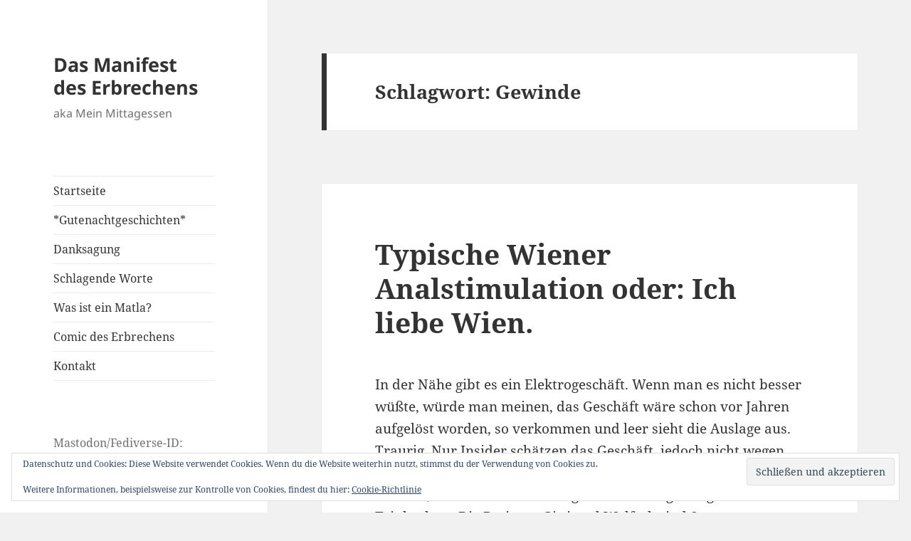

--- FILE ---
content_type: text/html; charset=UTF-8
request_url: https://www.matla.at/tag/gewinde/
body_size: 62505
content:
<!DOCTYPE html>
<html lang="de" class="no-js">
<head>
	<meta charset="UTF-8">
	<meta name="viewport" content="width=device-width, initial-scale=1.0">
	<link rel="profile" href="https://gmpg.org/xfn/11">
	<link rel="pingback" href="https://www.matla.at/xmlrpc.php">
	<script>
(function(html){html.className = html.className.replace(/\bno-js\b/,'js')})(document.documentElement);
//# sourceURL=twentyfifteen_javascript_detection
</script>
<meta name='robots' content='index, follow, max-image-preview:large, max-snippet:-1, max-video-preview:-1' />
	<style>img:is([sizes="auto" i], [sizes^="auto," i]) { contain-intrinsic-size: 3000px 1500px }</style>
	
	<!-- This site is optimized with the Yoast SEO plugin v24.8.1 - https://yoast.com/wordpress/plugins/seo/ -->
	<title>Gewinde Archive - Das Manifest des Erbrechens</title>
	<link rel="canonical" href="https://www.matla.at/tag/gewinde/" />
	<meta property="og:locale" content="de_DE" />
	<meta property="og:type" content="article" />
	<meta property="og:title" content="Gewinde Archive - Das Manifest des Erbrechens" />
	<meta property="og:url" content="https://www.matla.at/tag/gewinde/" />
	<meta property="og:site_name" content="Das Manifest des Erbrechens" />
	<meta name="twitter:card" content="summary_large_image" />
	<script type="application/ld+json" class="yoast-schema-graph">{"@context":"https://schema.org","@graph":[{"@type":"CollectionPage","@id":"https://www.matla.at/tag/gewinde/","url":"https://www.matla.at/tag/gewinde/","name":"Gewinde Archive - Das Manifest des Erbrechens","isPartOf":{"@id":"https://www.matla.at/#website"},"breadcrumb":{"@id":"https://www.matla.at/tag/gewinde/#breadcrumb"},"inLanguage":"de"},{"@type":"BreadcrumbList","@id":"https://www.matla.at/tag/gewinde/#breadcrumb","itemListElement":[{"@type":"ListItem","position":1,"name":"Startseite","item":"https://www.matla.at/"},{"@type":"ListItem","position":2,"name":"Gewinde"}]},{"@type":"WebSite","@id":"https://www.matla.at/#website","url":"https://www.matla.at/","name":"Das Manifest des Erbrechens","description":"aka Mein Mittagessen","publisher":{"@id":"https://www.matla.at/#/schema/person/7a6df93e1fa445b7ccb354d40d3932d4"},"alternateName":"aka Mein Mittagessen","potentialAction":[{"@type":"SearchAction","target":{"@type":"EntryPoint","urlTemplate":"https://www.matla.at/?s={search_term_string}"},"query-input":{"@type":"PropertyValueSpecification","valueRequired":true,"valueName":"search_term_string"}}],"inLanguage":"de"},{"@type":["Person","Organization"],"@id":"https://www.matla.at/#/schema/person/7a6df93e1fa445b7ccb354d40d3932d4","name":"Matla","image":{"@type":"ImageObject","inLanguage":"de","@id":"https://www.matla.at/#/schema/person/image/","url":"https://www.matla.at/wp-content/uploads/2022/12/gozella_None_6ff937f9-0094-4d02-9275-8d938c08e6c8-1024x1024.png","contentUrl":"https://www.matla.at/wp-content/uploads/2022/12/gozella_None_6ff937f9-0094-4d02-9275-8d938c08e6c8-1024x1024.png","width":1024,"height":1024,"caption":"Matla"},"logo":{"@id":"https://www.matla.at/#/schema/person/image/"},"sameAs":["https://www.matla.at/"]}]}</script>
	<!-- / Yoast SEO plugin. -->


<link rel='dns-prefetch' href='//secure.gravatar.com' />
<link rel='dns-prefetch' href='//stats.wp.com' />
<link rel='dns-prefetch' href='//widgets.wp.com' />
<link rel='dns-prefetch' href='//s0.wp.com' />
<link rel='dns-prefetch' href='//0.gravatar.com' />
<link rel='dns-prefetch' href='//1.gravatar.com' />
<link rel='dns-prefetch' href='//2.gravatar.com' />
<link rel='dns-prefetch' href='//jetpack.wordpress.com' />
<link rel='dns-prefetch' href='//public-api.wordpress.com' />
<link rel='preconnect' href='//i0.wp.com' />
<link rel="alternate" type="application/rss+xml" title="Das Manifest des Erbrechens &raquo; Feed" href="https://www.matla.at/feed/" />
<link rel="alternate" type="application/rss+xml" title="Das Manifest des Erbrechens &raquo; Kommentar-Feed" href="https://www.matla.at/comments/feed/" />
<link rel="alternate" type="application/rss+xml" title="Das Manifest des Erbrechens &raquo; Gewinde Schlagwort-Feed" href="https://www.matla.at/tag/gewinde/feed/" />
<script>
window._wpemojiSettings = {"baseUrl":"https:\/\/s.w.org\/images\/core\/emoji\/15.0.3\/72x72\/","ext":".png","svgUrl":"https:\/\/s.w.org\/images\/core\/emoji\/15.0.3\/svg\/","svgExt":".svg","source":{"concatemoji":"https:\/\/www.matla.at\/wp-includes\/js\/wp-emoji-release.min.js?ver=6.7.4"}};
/*! This file is auto-generated */
!function(i,n){var o,s,e;function c(e){try{var t={supportTests:e,timestamp:(new Date).valueOf()};sessionStorage.setItem(o,JSON.stringify(t))}catch(e){}}function p(e,t,n){e.clearRect(0,0,e.canvas.width,e.canvas.height),e.fillText(t,0,0);var t=new Uint32Array(e.getImageData(0,0,e.canvas.width,e.canvas.height).data),r=(e.clearRect(0,0,e.canvas.width,e.canvas.height),e.fillText(n,0,0),new Uint32Array(e.getImageData(0,0,e.canvas.width,e.canvas.height).data));return t.every(function(e,t){return e===r[t]})}function u(e,t,n){switch(t){case"flag":return n(e,"\ud83c\udff3\ufe0f\u200d\u26a7\ufe0f","\ud83c\udff3\ufe0f\u200b\u26a7\ufe0f")?!1:!n(e,"\ud83c\uddfa\ud83c\uddf3","\ud83c\uddfa\u200b\ud83c\uddf3")&&!n(e,"\ud83c\udff4\udb40\udc67\udb40\udc62\udb40\udc65\udb40\udc6e\udb40\udc67\udb40\udc7f","\ud83c\udff4\u200b\udb40\udc67\u200b\udb40\udc62\u200b\udb40\udc65\u200b\udb40\udc6e\u200b\udb40\udc67\u200b\udb40\udc7f");case"emoji":return!n(e,"\ud83d\udc26\u200d\u2b1b","\ud83d\udc26\u200b\u2b1b")}return!1}function f(e,t,n){var r="undefined"!=typeof WorkerGlobalScope&&self instanceof WorkerGlobalScope?new OffscreenCanvas(300,150):i.createElement("canvas"),a=r.getContext("2d",{willReadFrequently:!0}),o=(a.textBaseline="top",a.font="600 32px Arial",{});return e.forEach(function(e){o[e]=t(a,e,n)}),o}function t(e){var t=i.createElement("script");t.src=e,t.defer=!0,i.head.appendChild(t)}"undefined"!=typeof Promise&&(o="wpEmojiSettingsSupports",s=["flag","emoji"],n.supports={everything:!0,everythingExceptFlag:!0},e=new Promise(function(e){i.addEventListener("DOMContentLoaded",e,{once:!0})}),new Promise(function(t){var n=function(){try{var e=JSON.parse(sessionStorage.getItem(o));if("object"==typeof e&&"number"==typeof e.timestamp&&(new Date).valueOf()<e.timestamp+604800&&"object"==typeof e.supportTests)return e.supportTests}catch(e){}return null}();if(!n){if("undefined"!=typeof Worker&&"undefined"!=typeof OffscreenCanvas&&"undefined"!=typeof URL&&URL.createObjectURL&&"undefined"!=typeof Blob)try{var e="postMessage("+f.toString()+"("+[JSON.stringify(s),u.toString(),p.toString()].join(",")+"));",r=new Blob([e],{type:"text/javascript"}),a=new Worker(URL.createObjectURL(r),{name:"wpTestEmojiSupports"});return void(a.onmessage=function(e){c(n=e.data),a.terminate(),t(n)})}catch(e){}c(n=f(s,u,p))}t(n)}).then(function(e){for(var t in e)n.supports[t]=e[t],n.supports.everything=n.supports.everything&&n.supports[t],"flag"!==t&&(n.supports.everythingExceptFlag=n.supports.everythingExceptFlag&&n.supports[t]);n.supports.everythingExceptFlag=n.supports.everythingExceptFlag&&!n.supports.flag,n.DOMReady=!1,n.readyCallback=function(){n.DOMReady=!0}}).then(function(){return e}).then(function(){var e;n.supports.everything||(n.readyCallback(),(e=n.source||{}).concatemoji?t(e.concatemoji):e.wpemoji&&e.twemoji&&(t(e.twemoji),t(e.wpemoji)))}))}((window,document),window._wpemojiSettings);
</script>
<link rel='stylesheet' id='twentyfifteen-jetpack-css' href='https://www.matla.at/wp-content/plugins/jetpack/modules/theme-tools/compat/twentyfifteen.css?ver=15.4' media='all' />
<style id='wp-emoji-styles-inline-css'>

	img.wp-smiley, img.emoji {
		display: inline !important;
		border: none !important;
		box-shadow: none !important;
		height: 1em !important;
		width: 1em !important;
		margin: 0 0.07em !important;
		vertical-align: -0.1em !important;
		background: none !important;
		padding: 0 !important;
	}
</style>
<link rel='stylesheet' id='wp-block-library-css' href='https://www.matla.at/wp-includes/css/dist/block-library/style.min.css?ver=6.7.4' media='all' />
<style id='wp-block-library-theme-inline-css'>
.wp-block-audio :where(figcaption){color:#555;font-size:13px;text-align:center}.is-dark-theme .wp-block-audio :where(figcaption){color:#ffffffa6}.wp-block-audio{margin:0 0 1em}.wp-block-code{border:1px solid #ccc;border-radius:4px;font-family:Menlo,Consolas,monaco,monospace;padding:.8em 1em}.wp-block-embed :where(figcaption){color:#555;font-size:13px;text-align:center}.is-dark-theme .wp-block-embed :where(figcaption){color:#ffffffa6}.wp-block-embed{margin:0 0 1em}.blocks-gallery-caption{color:#555;font-size:13px;text-align:center}.is-dark-theme .blocks-gallery-caption{color:#ffffffa6}:root :where(.wp-block-image figcaption){color:#555;font-size:13px;text-align:center}.is-dark-theme :root :where(.wp-block-image figcaption){color:#ffffffa6}.wp-block-image{margin:0 0 1em}.wp-block-pullquote{border-bottom:4px solid;border-top:4px solid;color:currentColor;margin-bottom:1.75em}.wp-block-pullquote cite,.wp-block-pullquote footer,.wp-block-pullquote__citation{color:currentColor;font-size:.8125em;font-style:normal;text-transform:uppercase}.wp-block-quote{border-left:.25em solid;margin:0 0 1.75em;padding-left:1em}.wp-block-quote cite,.wp-block-quote footer{color:currentColor;font-size:.8125em;font-style:normal;position:relative}.wp-block-quote:where(.has-text-align-right){border-left:none;border-right:.25em solid;padding-left:0;padding-right:1em}.wp-block-quote:where(.has-text-align-center){border:none;padding-left:0}.wp-block-quote.is-large,.wp-block-quote.is-style-large,.wp-block-quote:where(.is-style-plain){border:none}.wp-block-search .wp-block-search__label{font-weight:700}.wp-block-search__button{border:1px solid #ccc;padding:.375em .625em}:where(.wp-block-group.has-background){padding:1.25em 2.375em}.wp-block-separator.has-css-opacity{opacity:.4}.wp-block-separator{border:none;border-bottom:2px solid;margin-left:auto;margin-right:auto}.wp-block-separator.has-alpha-channel-opacity{opacity:1}.wp-block-separator:not(.is-style-wide):not(.is-style-dots){width:100px}.wp-block-separator.has-background:not(.is-style-dots){border-bottom:none;height:1px}.wp-block-separator.has-background:not(.is-style-wide):not(.is-style-dots){height:2px}.wp-block-table{margin:0 0 1em}.wp-block-table td,.wp-block-table th{word-break:normal}.wp-block-table :where(figcaption){color:#555;font-size:13px;text-align:center}.is-dark-theme .wp-block-table :where(figcaption){color:#ffffffa6}.wp-block-video :where(figcaption){color:#555;font-size:13px;text-align:center}.is-dark-theme .wp-block-video :where(figcaption){color:#ffffffa6}.wp-block-video{margin:0 0 1em}:root :where(.wp-block-template-part.has-background){margin-bottom:0;margin-top:0;padding:1.25em 2.375em}
</style>
<style id='activitypub-followers-style-inline-css'>
.activitypub-follower-block.is-style-compact .activitypub-handle,.activitypub-follower-block.is-style-compact .sep{display:none}.activitypub-follower-block.is-style-with-lines ul li{border-bottom:.5px solid;margin-bottom:.5rem;padding-bottom:.5rem}.activitypub-follower-block.is-style-with-lines ul li:last-child{border-bottom:none}.activitypub-follower-block.is-style-with-lines .activitypub-handle,.activitypub-follower-block.is-style-with-lines .activitypub-name{text-decoration:none}.activitypub-follower-block.is-style-with-lines .activitypub-handle:hover,.activitypub-follower-block.is-style-with-lines .activitypub-name:hover{text-decoration:underline}.activitypub-follower-block ul{margin:0!important;padding:0!important}.activitypub-follower-block li{display:flex;margin-bottom:1rem}.activitypub-follower-block img{border-radius:50%;height:40px;margin-right:var(--wp--preset--spacing--20,.5rem);width:40px}.activitypub-follower-block .activitypub-link{align-items:center;color:inherit!important;display:flex;flex-flow:row nowrap;max-width:100%;text-decoration:none!important}.activitypub-follower-block .activitypub-handle,.activitypub-follower-block .activitypub-name{text-decoration:underline;text-decoration-thickness:.8px;text-underline-position:under}.activitypub-follower-block .activitypub-handle:hover,.activitypub-follower-block .activitypub-name:hover{text-decoration:none}.activitypub-follower-block .activitypub-name{font-size:var(--wp--preset--font-size--normal,16px)}.activitypub-follower-block .activitypub-actor{font-size:var(--wp--preset--font-size--small,13px);overflow:hidden;text-overflow:ellipsis;white-space:nowrap}.activitypub-follower-block .sep{padding:0 .2rem}.activitypub-follower-block .wp-block-query-pagination{margin-top:1.5rem}.activitypub-follower-block .activitypub-pager{cursor:default}.activitypub-follower-block .activitypub-pager.current{opacity:.33}.activitypub-follower-block .page-numbers{padding:0 .2rem}.activitypub-follower-block .page-numbers.current{font-weight:700;opacity:1}

</style>
<style id='activitypub-follow-me-style-inline-css'>
.activitypub__modal.components-modal__frame{background-color:#f7f7f7;color:#333}.activitypub__modal.components-modal__frame .components-modal__header-heading,.activitypub__modal.components-modal__frame h4{color:#333;letter-spacing:inherit;word-spacing:inherit}.activitypub__modal.components-modal__frame .components-modal__header .components-button:hover{color:var(--color-white)}.activitypub__dialog{max-width:40em}.activitypub__dialog h4{line-height:1;margin:0}.activitypub__dialog .activitypub-dialog__section{margin-bottom:2em}.activitypub__dialog .activitypub-dialog__remember{margin-top:1em}.activitypub__dialog .activitypub-dialog__description{font-size:var(--wp--preset--font-size--normal,.75rem);margin:.33em 0 1em}.activitypub__dialog .activitypub-dialog__button-group{align-items:flex-end;display:flex;justify-content:flex-end}.activitypub__dialog .activitypub-dialog__button-group svg{height:21px;margin-right:.5em;width:21px}.activitypub__dialog .activitypub-dialog__button-group input{background-color:var(--wp--preset--color--white);border-radius:50px 0 0 50px;border-width:1px;border:1px solid var(--wp--preset--color--black);color:var(--wp--preset--color--black);flex:1;font-size:16px;height:inherit;line-height:1;margin-right:0;padding:15px 23px}.activitypub__dialog .activitypub-dialog__button-group button{align-self:center;background-color:var(--wp--preset--color--black);border-radius:0 50px 50px 0;border-width:1px;color:var(--wp--preset--color--white);font-size:16px;height:inherit;line-height:1;margin-left:0;padding:15px 23px;text-decoration:none}.activitypub__dialog .activitypub-dialog__button-group button:hover{border:inherit}.activitypub-follow-me-block-wrapper{width:100%}.activitypub-follow-me-block-wrapper.has-background .activitypub-profile,.activitypub-follow-me-block-wrapper.has-border-color .activitypub-profile{padding-left:1rem;padding-right:1rem}.activitypub-follow-me-block-wrapper .activitypub-profile{align-items:center;display:flex;padding:1rem 0}.activitypub-follow-me-block-wrapper .activitypub-profile .activitypub-profile__avatar{border-radius:50%;height:75px;margin-right:1rem;width:75px}.activitypub-follow-me-block-wrapper .activitypub-profile .activitypub-profile__content{flex:1;min-width:0}.activitypub-follow-me-block-wrapper .activitypub-profile .activitypub-profile__handle,.activitypub-follow-me-block-wrapper .activitypub-profile .activitypub-profile__name{line-height:1.2;margin:0;overflow:hidden;text-overflow:ellipsis;white-space:nowrap}.activitypub-follow-me-block-wrapper .activitypub-profile .activitypub-profile__name{font-size:1.25em}.activitypub-follow-me-block-wrapper .activitypub-profile .activitypub-profile__follow{align-self:center;background-color:var(--wp--preset--color--black);color:var(--wp--preset--color--white);margin-left:1rem}

</style>
<link rel='stylesheet' id='wp-components-css' href='https://www.matla.at/wp-includes/css/dist/components/style.min.css?ver=6.7.4' media='all' />
<style id='activitypub-reactions-style-inline-css'>
.activitypub-reactions h6{border-top:1px solid;border-top-color:var(--wp--preset--color--contrast-2);display:inline-block;padding-top:.5em}.activitypub-reactions .reaction-group{align-items:center;display:flex;gap:.75em;justify-content:flex-start;margin:.5em 0;position:relative;width:100%}@media(max-width:782px){.activitypub-reactions .reaction-group:has(.reaction-avatars:not(:empty)){justify-content:space-between}}.activitypub-reactions .reaction-avatars{align-items:center;display:flex;flex-direction:row;list-style:none;margin:0;padding:0}.activitypub-reactions .reaction-avatars li{margin:0 -10px 0 0;padding:0}.activitypub-reactions .reaction-avatars li:last-child{margin-right:0}.activitypub-reactions .reaction-avatars li a{display:block;text-decoration:none}.activitypub-reactions .reaction-avatars .reaction-avatar{border:.5px solid var(--wp--preset--color--contrast,hsla(0,0%,100%,.8));border-radius:50%;box-shadow:0 0 0 .5px hsla(0,0%,100%,.8),0 1px 3px rgba(0,0,0,.2);height:32px;transition:transform .6s cubic-bezier(.34,1.56,.64,1);width:32px;will-change:transform}.activitypub-reactions .reaction-avatars .reaction-avatar.wave-active{transform:translateY(-5px)}.activitypub-reactions .reaction-avatars .reaction-avatar.wave-active.rotate-clockwise{transform:translateY(-5px) rotate(30deg)}.activitypub-reactions .reaction-avatars .reaction-avatar.wave-active.rotate-counter{transform:translateY(-5px) rotate(-30deg)}.activitypub-reactions .reaction-avatars .reaction-avatar:hover{position:relative;z-index:1}.activitypub-reactions .reaction-label.components-button{color:var(--wp--preset--color--contrast,--wp--preset--color--secondary,#2271b1);flex:0 0 auto;height:auto;padding:0;text-decoration:none;white-space:nowrap}.activitypub-reactions .reaction-label.components-button:hover{color:var(--wp--preset--color--contrast,--wp--preset--color--secondary,#135e96);text-decoration:underline}.activitypub-reactions .reaction-label.components-button:focus:not(:disabled){box-shadow:none;outline:1px solid var(--wp--preset--color--contrast,#135e96);outline-offset:2px}.activitypub-reaction-list{background-color:var(--wp--preset--color--background,var(--wp--preset--color--custom-background,var(--wp--preset--color--base)));list-style:none;margin:0;max-width:300px;padding:.25em 1.3em .25em .7em;width:-moz-max-content;width:max-content}.activitypub-reaction-list ul{margin:0;padding:0}.activitypub-reaction-list li{font-size:var(--wp--preset--font-size--small);margin:0;padding:0}.activitypub-reaction-list a{align-items:center;color:var(--wp--preset--color--contrast,var(--wp--preset--color--secondary));display:flex;font-size:var(--wp--preset--font-size--small,.75rem);gap:.5em;justify-content:flex-start;padding:.5em;text-decoration:none}.activitypub-reaction-list a:hover{text-decoration:underline}.activitypub-reaction-list a img{border-radius:50%;flex:none;height:24px;width:24px}

</style>
<link rel='stylesheet' id='mediaelement-css' href='https://www.matla.at/wp-includes/js/mediaelement/mediaelementplayer-legacy.min.css?ver=4.2.17' media='all' />
<link rel='stylesheet' id='wp-mediaelement-css' href='https://www.matla.at/wp-includes/js/mediaelement/wp-mediaelement.min.css?ver=6.7.4' media='all' />
<style id='jetpack-sharing-buttons-style-inline-css'>
.jetpack-sharing-buttons__services-list{display:flex;flex-direction:row;flex-wrap:wrap;gap:0;list-style-type:none;margin:5px;padding:0}.jetpack-sharing-buttons__services-list.has-small-icon-size{font-size:12px}.jetpack-sharing-buttons__services-list.has-normal-icon-size{font-size:16px}.jetpack-sharing-buttons__services-list.has-large-icon-size{font-size:24px}.jetpack-sharing-buttons__services-list.has-huge-icon-size{font-size:36px}@media print{.jetpack-sharing-buttons__services-list{display:none!important}}.editor-styles-wrapper .wp-block-jetpack-sharing-buttons{gap:0;padding-inline-start:0}ul.jetpack-sharing-buttons__services-list.has-background{padding:1.25em 2.375em}
</style>
<style id='classic-theme-styles-inline-css'>
/*! This file is auto-generated */
.wp-block-button__link{color:#fff;background-color:#32373c;border-radius:9999px;box-shadow:none;text-decoration:none;padding:calc(.667em + 2px) calc(1.333em + 2px);font-size:1.125em}.wp-block-file__button{background:#32373c;color:#fff;text-decoration:none}
</style>
<style id='global-styles-inline-css'>
:root{--wp--preset--aspect-ratio--square: 1;--wp--preset--aspect-ratio--4-3: 4/3;--wp--preset--aspect-ratio--3-4: 3/4;--wp--preset--aspect-ratio--3-2: 3/2;--wp--preset--aspect-ratio--2-3: 2/3;--wp--preset--aspect-ratio--16-9: 16/9;--wp--preset--aspect-ratio--9-16: 9/16;--wp--preset--color--black: #000000;--wp--preset--color--cyan-bluish-gray: #abb8c3;--wp--preset--color--white: #fff;--wp--preset--color--pale-pink: #f78da7;--wp--preset--color--vivid-red: #cf2e2e;--wp--preset--color--luminous-vivid-orange: #ff6900;--wp--preset--color--luminous-vivid-amber: #fcb900;--wp--preset--color--light-green-cyan: #7bdcb5;--wp--preset--color--vivid-green-cyan: #00d084;--wp--preset--color--pale-cyan-blue: #8ed1fc;--wp--preset--color--vivid-cyan-blue: #0693e3;--wp--preset--color--vivid-purple: #9b51e0;--wp--preset--color--dark-gray: #111;--wp--preset--color--light-gray: #f1f1f1;--wp--preset--color--yellow: #f4ca16;--wp--preset--color--dark-brown: #352712;--wp--preset--color--medium-pink: #e53b51;--wp--preset--color--light-pink: #ffe5d1;--wp--preset--color--dark-purple: #2e2256;--wp--preset--color--purple: #674970;--wp--preset--color--blue-gray: #22313f;--wp--preset--color--bright-blue: #55c3dc;--wp--preset--color--light-blue: #e9f2f9;--wp--preset--gradient--vivid-cyan-blue-to-vivid-purple: linear-gradient(135deg,rgba(6,147,227,1) 0%,rgb(155,81,224) 100%);--wp--preset--gradient--light-green-cyan-to-vivid-green-cyan: linear-gradient(135deg,rgb(122,220,180) 0%,rgb(0,208,130) 100%);--wp--preset--gradient--luminous-vivid-amber-to-luminous-vivid-orange: linear-gradient(135deg,rgba(252,185,0,1) 0%,rgba(255,105,0,1) 100%);--wp--preset--gradient--luminous-vivid-orange-to-vivid-red: linear-gradient(135deg,rgba(255,105,0,1) 0%,rgb(207,46,46) 100%);--wp--preset--gradient--very-light-gray-to-cyan-bluish-gray: linear-gradient(135deg,rgb(238,238,238) 0%,rgb(169,184,195) 100%);--wp--preset--gradient--cool-to-warm-spectrum: linear-gradient(135deg,rgb(74,234,220) 0%,rgb(151,120,209) 20%,rgb(207,42,186) 40%,rgb(238,44,130) 60%,rgb(251,105,98) 80%,rgb(254,248,76) 100%);--wp--preset--gradient--blush-light-purple: linear-gradient(135deg,rgb(255,206,236) 0%,rgb(152,150,240) 100%);--wp--preset--gradient--blush-bordeaux: linear-gradient(135deg,rgb(254,205,165) 0%,rgb(254,45,45) 50%,rgb(107,0,62) 100%);--wp--preset--gradient--luminous-dusk: linear-gradient(135deg,rgb(255,203,112) 0%,rgb(199,81,192) 50%,rgb(65,88,208) 100%);--wp--preset--gradient--pale-ocean: linear-gradient(135deg,rgb(255,245,203) 0%,rgb(182,227,212) 50%,rgb(51,167,181) 100%);--wp--preset--gradient--electric-grass: linear-gradient(135deg,rgb(202,248,128) 0%,rgb(113,206,126) 100%);--wp--preset--gradient--midnight: linear-gradient(135deg,rgb(2,3,129) 0%,rgb(40,116,252) 100%);--wp--preset--gradient--dark-gray-gradient-gradient: linear-gradient(90deg, rgba(17,17,17,1) 0%, rgba(42,42,42,1) 100%);--wp--preset--gradient--light-gray-gradient: linear-gradient(90deg, rgba(241,241,241,1) 0%, rgba(215,215,215,1) 100%);--wp--preset--gradient--white-gradient: linear-gradient(90deg, rgba(255,255,255,1) 0%, rgba(230,230,230,1) 100%);--wp--preset--gradient--yellow-gradient: linear-gradient(90deg, rgba(244,202,22,1) 0%, rgba(205,168,10,1) 100%);--wp--preset--gradient--dark-brown-gradient: linear-gradient(90deg, rgba(53,39,18,1) 0%, rgba(91,67,31,1) 100%);--wp--preset--gradient--medium-pink-gradient: linear-gradient(90deg, rgba(229,59,81,1) 0%, rgba(209,28,51,1) 100%);--wp--preset--gradient--light-pink-gradient: linear-gradient(90deg, rgba(255,229,209,1) 0%, rgba(255,200,158,1) 100%);--wp--preset--gradient--dark-purple-gradient: linear-gradient(90deg, rgba(46,34,86,1) 0%, rgba(66,48,123,1) 100%);--wp--preset--gradient--purple-gradient: linear-gradient(90deg, rgba(103,73,112,1) 0%, rgba(131,93,143,1) 100%);--wp--preset--gradient--blue-gray-gradient: linear-gradient(90deg, rgba(34,49,63,1) 0%, rgba(52,75,96,1) 100%);--wp--preset--gradient--bright-blue-gradient: linear-gradient(90deg, rgba(85,195,220,1) 0%, rgba(43,180,211,1) 100%);--wp--preset--gradient--light-blue-gradient: linear-gradient(90deg, rgba(233,242,249,1) 0%, rgba(193,218,238,1) 100%);--wp--preset--font-size--small: 13px;--wp--preset--font-size--medium: 20px;--wp--preset--font-size--large: 36px;--wp--preset--font-size--x-large: 42px;--wp--preset--spacing--20: 0.44rem;--wp--preset--spacing--30: 0.67rem;--wp--preset--spacing--40: 1rem;--wp--preset--spacing--50: 1.5rem;--wp--preset--spacing--60: 2.25rem;--wp--preset--spacing--70: 3.38rem;--wp--preset--spacing--80: 5.06rem;--wp--preset--shadow--natural: 6px 6px 9px rgba(0, 0, 0, 0.2);--wp--preset--shadow--deep: 12px 12px 50px rgba(0, 0, 0, 0.4);--wp--preset--shadow--sharp: 6px 6px 0px rgba(0, 0, 0, 0.2);--wp--preset--shadow--outlined: 6px 6px 0px -3px rgba(255, 255, 255, 1), 6px 6px rgba(0, 0, 0, 1);--wp--preset--shadow--crisp: 6px 6px 0px rgba(0, 0, 0, 1);}:where(.is-layout-flex){gap: 0.5em;}:where(.is-layout-grid){gap: 0.5em;}body .is-layout-flex{display: flex;}.is-layout-flex{flex-wrap: wrap;align-items: center;}.is-layout-flex > :is(*, div){margin: 0;}body .is-layout-grid{display: grid;}.is-layout-grid > :is(*, div){margin: 0;}:where(.wp-block-columns.is-layout-flex){gap: 2em;}:where(.wp-block-columns.is-layout-grid){gap: 2em;}:where(.wp-block-post-template.is-layout-flex){gap: 1.25em;}:where(.wp-block-post-template.is-layout-grid){gap: 1.25em;}.has-black-color{color: var(--wp--preset--color--black) !important;}.has-cyan-bluish-gray-color{color: var(--wp--preset--color--cyan-bluish-gray) !important;}.has-white-color{color: var(--wp--preset--color--white) !important;}.has-pale-pink-color{color: var(--wp--preset--color--pale-pink) !important;}.has-vivid-red-color{color: var(--wp--preset--color--vivid-red) !important;}.has-luminous-vivid-orange-color{color: var(--wp--preset--color--luminous-vivid-orange) !important;}.has-luminous-vivid-amber-color{color: var(--wp--preset--color--luminous-vivid-amber) !important;}.has-light-green-cyan-color{color: var(--wp--preset--color--light-green-cyan) !important;}.has-vivid-green-cyan-color{color: var(--wp--preset--color--vivid-green-cyan) !important;}.has-pale-cyan-blue-color{color: var(--wp--preset--color--pale-cyan-blue) !important;}.has-vivid-cyan-blue-color{color: var(--wp--preset--color--vivid-cyan-blue) !important;}.has-vivid-purple-color{color: var(--wp--preset--color--vivid-purple) !important;}.has-black-background-color{background-color: var(--wp--preset--color--black) !important;}.has-cyan-bluish-gray-background-color{background-color: var(--wp--preset--color--cyan-bluish-gray) !important;}.has-white-background-color{background-color: var(--wp--preset--color--white) !important;}.has-pale-pink-background-color{background-color: var(--wp--preset--color--pale-pink) !important;}.has-vivid-red-background-color{background-color: var(--wp--preset--color--vivid-red) !important;}.has-luminous-vivid-orange-background-color{background-color: var(--wp--preset--color--luminous-vivid-orange) !important;}.has-luminous-vivid-amber-background-color{background-color: var(--wp--preset--color--luminous-vivid-amber) !important;}.has-light-green-cyan-background-color{background-color: var(--wp--preset--color--light-green-cyan) !important;}.has-vivid-green-cyan-background-color{background-color: var(--wp--preset--color--vivid-green-cyan) !important;}.has-pale-cyan-blue-background-color{background-color: var(--wp--preset--color--pale-cyan-blue) !important;}.has-vivid-cyan-blue-background-color{background-color: var(--wp--preset--color--vivid-cyan-blue) !important;}.has-vivid-purple-background-color{background-color: var(--wp--preset--color--vivid-purple) !important;}.has-black-border-color{border-color: var(--wp--preset--color--black) !important;}.has-cyan-bluish-gray-border-color{border-color: var(--wp--preset--color--cyan-bluish-gray) !important;}.has-white-border-color{border-color: var(--wp--preset--color--white) !important;}.has-pale-pink-border-color{border-color: var(--wp--preset--color--pale-pink) !important;}.has-vivid-red-border-color{border-color: var(--wp--preset--color--vivid-red) !important;}.has-luminous-vivid-orange-border-color{border-color: var(--wp--preset--color--luminous-vivid-orange) !important;}.has-luminous-vivid-amber-border-color{border-color: var(--wp--preset--color--luminous-vivid-amber) !important;}.has-light-green-cyan-border-color{border-color: var(--wp--preset--color--light-green-cyan) !important;}.has-vivid-green-cyan-border-color{border-color: var(--wp--preset--color--vivid-green-cyan) !important;}.has-pale-cyan-blue-border-color{border-color: var(--wp--preset--color--pale-cyan-blue) !important;}.has-vivid-cyan-blue-border-color{border-color: var(--wp--preset--color--vivid-cyan-blue) !important;}.has-vivid-purple-border-color{border-color: var(--wp--preset--color--vivid-purple) !important;}.has-vivid-cyan-blue-to-vivid-purple-gradient-background{background: var(--wp--preset--gradient--vivid-cyan-blue-to-vivid-purple) !important;}.has-light-green-cyan-to-vivid-green-cyan-gradient-background{background: var(--wp--preset--gradient--light-green-cyan-to-vivid-green-cyan) !important;}.has-luminous-vivid-amber-to-luminous-vivid-orange-gradient-background{background: var(--wp--preset--gradient--luminous-vivid-amber-to-luminous-vivid-orange) !important;}.has-luminous-vivid-orange-to-vivid-red-gradient-background{background: var(--wp--preset--gradient--luminous-vivid-orange-to-vivid-red) !important;}.has-very-light-gray-to-cyan-bluish-gray-gradient-background{background: var(--wp--preset--gradient--very-light-gray-to-cyan-bluish-gray) !important;}.has-cool-to-warm-spectrum-gradient-background{background: var(--wp--preset--gradient--cool-to-warm-spectrum) !important;}.has-blush-light-purple-gradient-background{background: var(--wp--preset--gradient--blush-light-purple) !important;}.has-blush-bordeaux-gradient-background{background: var(--wp--preset--gradient--blush-bordeaux) !important;}.has-luminous-dusk-gradient-background{background: var(--wp--preset--gradient--luminous-dusk) !important;}.has-pale-ocean-gradient-background{background: var(--wp--preset--gradient--pale-ocean) !important;}.has-electric-grass-gradient-background{background: var(--wp--preset--gradient--electric-grass) !important;}.has-midnight-gradient-background{background: var(--wp--preset--gradient--midnight) !important;}.has-small-font-size{font-size: var(--wp--preset--font-size--small) !important;}.has-medium-font-size{font-size: var(--wp--preset--font-size--medium) !important;}.has-large-font-size{font-size: var(--wp--preset--font-size--large) !important;}.has-x-large-font-size{font-size: var(--wp--preset--font-size--x-large) !important;}
:where(.wp-block-post-template.is-layout-flex){gap: 1.25em;}:where(.wp-block-post-template.is-layout-grid){gap: 1.25em;}
:where(.wp-block-columns.is-layout-flex){gap: 2em;}:where(.wp-block-columns.is-layout-grid){gap: 2em;}
:root :where(.wp-block-pullquote){font-size: 1.5em;line-height: 1.6;}
</style>
<link rel='stylesheet' id='twentyfifteen-fonts-css' href='https://www.matla.at/wp-content/themes/twentyfifteen/assets/fonts/noto-sans-plus-noto-serif-plus-inconsolata.css?ver=20230328' media='all' />
<link rel='stylesheet' id='genericons-css' href='https://www.matla.at/wp-content/plugins/jetpack/_inc/genericons/genericons/genericons.css?ver=3.1' media='all' />
<link rel='stylesheet' id='twentyfifteen-style-css' href='https://www.matla.at/wp-content/themes/twentyfifteen/style.css?ver=20251202' media='all' />
<link rel='stylesheet' id='twentyfifteen-block-style-css' href='https://www.matla.at/wp-content/themes/twentyfifteen/css/blocks.css?ver=20240715' media='all' />
<link rel='stylesheet' id='jetpack_likes-css' href='https://www.matla.at/wp-content/plugins/jetpack/modules/likes/style.css?ver=15.4' media='all' />
<link rel='stylesheet' id='taxopress-frontend-css-css' href='https://www.matla.at/wp-content/plugins/simple-tags/assets/frontend/css/frontend.css?ver=3.43.0' media='all' />
<link rel='stylesheet' id='jetpack-subscriptions-css' href='https://www.matla.at/wp-content/plugins/jetpack/_inc/build/subscriptions/subscriptions.min.css?ver=15.4' media='all' />
<script src="https://www.matla.at/wp-includes/js/jquery/jquery.min.js?ver=3.7.1" id="jquery-core-js"></script>
<script src="https://www.matla.at/wp-includes/js/jquery/jquery-migrate.min.js?ver=3.4.1" id="jquery-migrate-js"></script>
<script id="twentyfifteen-script-js-extra">
var screenReaderText = {"expand":"<span class=\"screen-reader-text\">Untermen\u00fc \u00f6ffnen<\/span>","collapse":"<span class=\"screen-reader-text\">Untermen\u00fc schlie\u00dfen<\/span>"};
</script>
<script src="https://www.matla.at/wp-content/themes/twentyfifteen/js/functions.js?ver=20250729" id="twentyfifteen-script-js" defer data-wp-strategy="defer"></script>
<script src="https://www.matla.at/wp-content/plugins/simple-tags/assets/frontend/js/frontend.js?ver=3.43.0" id="taxopress-frontend-js-js"></script>
<link rel="https://api.w.org/" href="https://www.matla.at/wp-json/" /><link rel="alternate" title="JSON" type="application/json" href="https://www.matla.at/wp-json/wp/v2/tags/1430" /><link rel="EditURI" type="application/rsd+xml" title="RSD" href="https://www.matla.at/xmlrpc.php?rsd" />
	<style>img#wpstats{display:none}</style>
		<style>.recentcomments a{display:inline !important;padding:0 !important;margin:0 !important;}</style>
<script>var _activityPubOptions = {"namespace":"activitypub\/1.0","defaultAvatarUrl":"https:\/\/www.matla.at\/wp-content\/plugins\/activitypub\/assets\/img\/mp.jpg","enabled":{"site":false,"users":true}};</script><link rel="icon" href="https://i0.wp.com/www.matla.at/wp-content/uploads/2022/12/cropped-gozella_None_6ff937f9-0094-4d02-9275-8d938c08e6c8.png?fit=32%2C32&#038;ssl=1" sizes="32x32" />
<link rel="icon" href="https://i0.wp.com/www.matla.at/wp-content/uploads/2022/12/cropped-gozella_None_6ff937f9-0094-4d02-9275-8d938c08e6c8.png?fit=192%2C192&#038;ssl=1" sizes="192x192" />
<link rel="apple-touch-icon" href="https://i0.wp.com/www.matla.at/wp-content/uploads/2022/12/cropped-gozella_None_6ff937f9-0094-4d02-9275-8d938c08e6c8.png?fit=180%2C180&#038;ssl=1" />
<meta name="msapplication-TileImage" content="https://i0.wp.com/www.matla.at/wp-content/uploads/2022/12/cropped-gozella_None_6ff937f9-0094-4d02-9275-8d938c08e6c8.png?fit=270%2C270&#038;ssl=1" />
</head>

<body class="archive tag tag-gewinde tag-1430 wp-embed-responsive">
<div id="page" class="hfeed site">
	<a class="skip-link screen-reader-text" href="#content">
		Zum Inhalt springen	</a>

	<div id="sidebar" class="sidebar">
		<header id="masthead" class="site-header">
			<div class="site-branding">
									<p class="site-title"><a href="https://www.matla.at/" rel="home" >Das Manifest des Erbrechens</a></p>
										<p class="site-description">aka Mein Mittagessen</p>
				
				<button class="secondary-toggle">Menü und Widgets</button>
			</div><!-- .site-branding -->
		</header><!-- .site-header -->

			<div id="secondary" class="secondary">

					<nav id="site-navigation" class="main-navigation">
				<div class="menu-hauptmenu-container"><ul id="menu-hauptmenu" class="nav-menu"><li id="menu-item-4512" class="menu-item menu-item-type-custom menu-item-object-custom menu-item-home menu-item-4512"><a href="http://www.matla.at/">Startseite</a></li>
<li id="menu-item-4508" class="menu-item menu-item-type-post_type menu-item-object-page menu-item-4508"><a href="https://www.matla.at/gutenachtgeschichten/">*Gutenachtgeschichten*</a></li>
<li id="menu-item-4509" class="menu-item menu-item-type-post_type menu-item-object-page menu-item-4509"><a href="https://www.matla.at/danksagung/">Danksagung</a></li>
<li id="menu-item-4510" class="menu-item menu-item-type-post_type menu-item-object-page menu-item-4510"><a href="https://www.matla.at/tag-cloud/">Schlagende Worte</a></li>
<li id="menu-item-4511" class="menu-item menu-item-type-post_type menu-item-object-page menu-item-4511"><a href="https://www.matla.at/was-ist-ein-matla/">Was ist ein Matla?</a></li>
<li id="menu-item-4574" class="menu-item menu-item-type-post_type menu-item-object-page menu-item-4574"><a href="https://www.matla.at/comic-des-erbrechens/">Comic des Erbrechens</a></li>
<li id="menu-item-4507" class="menu-item menu-item-type-post_type menu-item-object-page menu-item-4507"><a href="https://www.matla.at/kontakt/">Kontakt</a></li>
</ul></div>			</nav><!-- .main-navigation -->
		
		
					<div id="widget-area" class="widget-area" role="complementary">
				<aside id="block-2" class="widget widget_block">Mastodon/Fediverse-ID: @matla@www.matla.at </aside><aside id="search-2" class="widget widget_search"><form role="search" method="get" class="search-form" action="https://www.matla.at/">
				<label>
					<span class="screen-reader-text">Suche nach:</span>
					<input type="search" class="search-field" placeholder="Suchen …" value="" name="s" />
				</label>
				<input type="submit" class="search-submit screen-reader-text" value="Suchen" />
			</form></aside>
		<aside id="recent-posts-2" class="widget widget_recent_entries">
		<h2 class="widget-title">Neueste Beiträge</h2><nav aria-label="Neueste Beiträge">
		<ul>
											<li>
					<a href="https://www.matla.at/schlepper/">Schlepper</a>
									</li>
											<li>
					<a href="https://www.matla.at/sardinenspirit/">Sardinenspirit</a>
									</li>
											<li>
					<a href="https://www.matla.at/knallnada/">Knallnada</a>
									</li>
											<li>
					<a href="https://www.matla.at/scharwenzeldilemma/">Scharwenzeldilemma</a>
									</li>
											<li>
					<a href="https://www.matla.at/die-macht-in-mangelberufen/">Die Macht in Mangelberufen!</a>
									</li>
					</ul>

		</nav></aside><aside id="recent-comments-2" class="widget widget_recent_comments"><h2 class="widget-title">Neueste Kommentare</h2><nav aria-label="Neueste Kommentare"><ul id="recentcomments"><li class="recentcomments"><span class="comment-author-link"><a href="https://krawutzi.wordpress.com/" class="url" rel="ugc external nofollow">Johannes</a></span> bei <a href="https://www.matla.at/schlepper/#comment-9573">Schlepper</a></li><li class="recentcomments"><span class="comment-author-link"><a href="https://krawutzi.wordpress.com/" class="url" rel="ugc external nofollow">Johannes</a></span> bei <a href="https://www.matla.at/sardinenspirit/#comment-9572">Sardinenspirit</a></li><li class="recentcomments"><span class="comment-author-link"><a href="https://krawutzi.wordpress.com/" class="url" rel="ugc external nofollow">Johannes</a></span> bei <a href="https://www.matla.at/sardinenspirit/#comment-9571">Sardinenspirit</a></li><li class="recentcomments"><span class="comment-author-link">Strunzn</span> bei <a href="https://www.matla.at/schlepper/#comment-9569">Schlepper</a></li><li class="recentcomments"><span class="comment-author-link">Strunzn</span> bei <a href="https://www.matla.at/sardinenspirit/#comment-9567">Sardinenspirit</a></li></ul></nav></aside><aside id="blog_subscription-2" class="widget widget_blog_subscription jetpack_subscription_widget"><h2 class="widget-title">Erbrochenes via E-Mail abonnieren</h2>
			<div class="wp-block-jetpack-subscriptions__container">
			<form action="#" method="post" accept-charset="utf-8" id="subscribe-blog-blog_subscription-2"
				data-blog="1699116"
				data-post_access_level="everybody" >
									<div id="subscribe-text"><p>Gib Deine E-Mail-Adresse an, um diesen Scheiß zu abonnieren und Benachrichtigungen über neues Erbrochenes via E-Mail zu erhalten.</p>
</div>
										<p id="subscribe-email">
						<label id="jetpack-subscribe-label"
							class="screen-reader-text"
							for="subscribe-field-blog_subscription-2">
							E-Mail-Adresse						</label>
						<input type="email" name="email" autocomplete="email" required="required"
																					value=""
							id="subscribe-field-blog_subscription-2"
							placeholder="E-Mail-Adresse"
						/>
					</p>

					<p id="subscribe-submit"
											>
						<input type="hidden" name="action" value="subscribe"/>
						<input type="hidden" name="source" value="https://www.matla.at/tag/gewinde/"/>
						<input type="hidden" name="sub-type" value="widget"/>
						<input type="hidden" name="redirect_fragment" value="subscribe-blog-blog_subscription-2"/>
						<input type="hidden" id="_wpnonce" name="_wpnonce" value="3dc68df7ee" /><input type="hidden" name="_wp_http_referer" value="/tag/gewinde/" />						<button type="submit"
															class="wp-block-button__link"
																					name="jetpack_subscriptions_widget"
						>
							Abonnieren						</button>
					</p>
							</form>
						</div>
			
</aside><aside id="archives-2" class="widget widget_archive"><h2 class="widget-title">Archiv</h2>		<label class="screen-reader-text" for="archives-dropdown-2">Archiv</label>
		<select id="archives-dropdown-2" name="archive-dropdown">
			
			<option value="">Monat auswählen</option>
				<option value='https://www.matla.at/2024/03/'> März 2024 </option>
	<option value='https://www.matla.at/2023/06/'> Juni 2023 </option>
	<option value='https://www.matla.at/2023/05/'> Mai 2023 </option>
	<option value='https://www.matla.at/2023/04/'> April 2023 </option>
	<option value='https://www.matla.at/2023/03/'> März 2023 </option>
	<option value='https://www.matla.at/2022/12/'> Dezember 2022 </option>
	<option value='https://www.matla.at/2022/11/'> November 2022 </option>
	<option value='https://www.matla.at/2019/06/'> Juni 2019 </option>
	<option value='https://www.matla.at/2019/05/'> Mai 2019 </option>
	<option value='https://www.matla.at/2019/04/'> April 2019 </option>
	<option value='https://www.matla.at/2018/08/'> August 2018 </option>
	<option value='https://www.matla.at/2018/07/'> Juli 2018 </option>
	<option value='https://www.matla.at/2018/06/'> Juni 2018 </option>
	<option value='https://www.matla.at/2018/04/'> April 2018 </option>
	<option value='https://www.matla.at/2018/03/'> März 2018 </option>
	<option value='https://www.matla.at/2017/12/'> Dezember 2017 </option>
	<option value='https://www.matla.at/2017/11/'> November 2017 </option>
	<option value='https://www.matla.at/2017/10/'> Oktober 2017 </option>
	<option value='https://www.matla.at/2017/09/'> September 2017 </option>
	<option value='https://www.matla.at/2017/05/'> Mai 2017 </option>
	<option value='https://www.matla.at/2017/03/'> März 2017 </option>
	<option value='https://www.matla.at/2017/02/'> Februar 2017 </option>
	<option value='https://www.matla.at/2017/01/'> Januar 2017 </option>
	<option value='https://www.matla.at/2016/12/'> Dezember 2016 </option>
	<option value='https://www.matla.at/2016/11/'> November 2016 </option>
	<option value='https://www.matla.at/2016/10/'> Oktober 2016 </option>
	<option value='https://www.matla.at/2016/09/'> September 2016 </option>
	<option value='https://www.matla.at/2016/08/'> August 2016 </option>
	<option value='https://www.matla.at/2016/06/'> Juni 2016 </option>
	<option value='https://www.matla.at/2016/05/'> Mai 2016 </option>
	<option value='https://www.matla.at/2016/04/'> April 2016 </option>
	<option value='https://www.matla.at/2016/03/'> März 2016 </option>
	<option value='https://www.matla.at/2016/02/'> Februar 2016 </option>
	<option value='https://www.matla.at/2016/01/'> Januar 2016 </option>
	<option value='https://www.matla.at/2015/12/'> Dezember 2015 </option>
	<option value='https://www.matla.at/2015/11/'> November 2015 </option>
	<option value='https://www.matla.at/2015/07/'> Juli 2015 </option>
	<option value='https://www.matla.at/2015/01/'> Januar 2015 </option>
	<option value='https://www.matla.at/2014/12/'> Dezember 2014 </option>
	<option value='https://www.matla.at/2014/04/'> April 2014 </option>
	<option value='https://www.matla.at/2014/03/'> März 2014 </option>
	<option value='https://www.matla.at/2013/09/'> September 2013 </option>
	<option value='https://www.matla.at/2013/08/'> August 2013 </option>
	<option value='https://www.matla.at/2013/07/'> Juli 2013 </option>
	<option value='https://www.matla.at/2013/04/'> April 2013 </option>
	<option value='https://www.matla.at/2013/03/'> März 2013 </option>
	<option value='https://www.matla.at/2013/01/'> Januar 2013 </option>
	<option value='https://www.matla.at/2012/12/'> Dezember 2012 </option>
	<option value='https://www.matla.at/2012/11/'> November 2012 </option>
	<option value='https://www.matla.at/2012/09/'> September 2012 </option>
	<option value='https://www.matla.at/2012/08/'> August 2012 </option>
	<option value='https://www.matla.at/2012/06/'> Juni 2012 </option>
	<option value='https://www.matla.at/2012/05/'> Mai 2012 </option>
	<option value='https://www.matla.at/2012/03/'> März 2012 </option>
	<option value='https://www.matla.at/2012/02/'> Februar 2012 </option>
	<option value='https://www.matla.at/2012/01/'> Januar 2012 </option>
	<option value='https://www.matla.at/2011/11/'> November 2011 </option>
	<option value='https://www.matla.at/2011/10/'> Oktober 2011 </option>
	<option value='https://www.matla.at/2011/09/'> September 2011 </option>
	<option value='https://www.matla.at/2011/08/'> August 2011 </option>
	<option value='https://www.matla.at/2011/07/'> Juli 2011 </option>
	<option value='https://www.matla.at/2011/06/'> Juni 2011 </option>
	<option value='https://www.matla.at/2011/05/'> Mai 2011 </option>
	<option value='https://www.matla.at/2011/04/'> April 2011 </option>
	<option value='https://www.matla.at/2011/03/'> März 2011 </option>
	<option value='https://www.matla.at/2011/02/'> Februar 2011 </option>
	<option value='https://www.matla.at/2011/01/'> Januar 2011 </option>
	<option value='https://www.matla.at/2010/11/'> November 2010 </option>
	<option value='https://www.matla.at/2010/10/'> Oktober 2010 </option>
	<option value='https://www.matla.at/2010/09/'> September 2010 </option>
	<option value='https://www.matla.at/2010/08/'> August 2010 </option>
	<option value='https://www.matla.at/2010/06/'> Juni 2010 </option>
	<option value='https://www.matla.at/2010/05/'> Mai 2010 </option>
	<option value='https://www.matla.at/2010/04/'> April 2010 </option>
	<option value='https://www.matla.at/2010/03/'> März 2010 </option>
	<option value='https://www.matla.at/2010/02/'> Februar 2010 </option>
	<option value='https://www.matla.at/2010/01/'> Januar 2010 </option>
	<option value='https://www.matla.at/2009/12/'> Dezember 2009 </option>
	<option value='https://www.matla.at/2009/11/'> November 2009 </option>
	<option value='https://www.matla.at/2009/10/'> Oktober 2009 </option>
	<option value='https://www.matla.at/2009/09/'> September 2009 </option>
	<option value='https://www.matla.at/2009/08/'> August 2009 </option>
	<option value='https://www.matla.at/2009/07/'> Juli 2009 </option>
	<option value='https://www.matla.at/2009/06/'> Juni 2009 </option>
	<option value='https://www.matla.at/2009/05/'> Mai 2009 </option>
	<option value='https://www.matla.at/2009/04/'> April 2009 </option>
	<option value='https://www.matla.at/2009/03/'> März 2009 </option>
	<option value='https://www.matla.at/2009/02/'> Februar 2009 </option>
	<option value='https://www.matla.at/2009/01/'> Januar 2009 </option>
	<option value='https://www.matla.at/2008/12/'> Dezember 2008 </option>
	<option value='https://www.matla.at/2008/11/'> November 2008 </option>
	<option value='https://www.matla.at/2008/10/'> Oktober 2008 </option>
	<option value='https://www.matla.at/2008/09/'> September 2008 </option>
	<option value='https://www.matla.at/2008/08/'> August 2008 </option>
	<option value='https://www.matla.at/2008/07/'> Juli 2008 </option>
	<option value='https://www.matla.at/2008/06/'> Juni 2008 </option>
	<option value='https://www.matla.at/2008/05/'> Mai 2008 </option>
	<option value='https://www.matla.at/2008/04/'> April 2008 </option>
	<option value='https://www.matla.at/2008/03/'> März 2008 </option>
	<option value='https://www.matla.at/2008/02/'> Februar 2008 </option>
	<option value='https://www.matla.at/2008/01/'> Januar 2008 </option>
	<option value='https://www.matla.at/2007/12/'> Dezember 2007 </option>
	<option value='https://www.matla.at/2007/11/'> November 2007 </option>
	<option value='https://www.matla.at/2007/10/'> Oktober 2007 </option>
	<option value='https://www.matla.at/2007/09/'> September 2007 </option>
	<option value='https://www.matla.at/2007/08/'> August 2007 </option>
	<option value='https://www.matla.at/2007/07/'> Juli 2007 </option>
	<option value='https://www.matla.at/2007/06/'> Juni 2007 </option>
	<option value='https://www.matla.at/2007/05/'> Mai 2007 </option>
	<option value='https://www.matla.at/2007/04/'> April 2007 </option>
	<option value='https://www.matla.at/2007/03/'> März 2007 </option>
	<option value='https://www.matla.at/2007/02/'> Februar 2007 </option>
	<option value='https://www.matla.at/2007/01/'> Januar 2007 </option>
	<option value='https://www.matla.at/2006/12/'> Dezember 2006 </option>
	<option value='https://www.matla.at/2006/11/'> November 2006 </option>
	<option value='https://www.matla.at/2006/10/'> Oktober 2006 </option>
	<option value='https://www.matla.at/2006/09/'> September 2006 </option>
	<option value='https://www.matla.at/2006/08/'> August 2006 </option>
	<option value='https://www.matla.at/2006/07/'> Juli 2006 </option>
	<option value='https://www.matla.at/2006/06/'> Juni 2006 </option>
	<option value='https://www.matla.at/2006/05/'> Mai 2006 </option>
	<option value='https://www.matla.at/2006/04/'> April 2006 </option>
	<option value='https://www.matla.at/2006/03/'> März 2006 </option>
	<option value='https://www.matla.at/2006/02/'> Februar 2006 </option>
	<option value='https://www.matla.at/2006/01/'> Januar 2006 </option>
	<option value='https://www.matla.at/2005/12/'> Dezember 2005 </option>
	<option value='https://www.matla.at/2005/11/'> November 2005 </option>
	<option value='https://www.matla.at/2005/10/'> Oktober 2005 </option>
	<option value='https://www.matla.at/2005/09/'> September 2005 </option>
	<option value='https://www.matla.at/2005/08/'> August 2005 </option>
	<option value='https://www.matla.at/2005/07/'> Juli 2005 </option>
	<option value='https://www.matla.at/2005/06/'> Juni 2005 </option>

		</select>

			<script>
(function() {
	var dropdown = document.getElementById( "archives-dropdown-2" );
	function onSelectChange() {
		if ( dropdown.options[ dropdown.selectedIndex ].value !== '' ) {
			document.location.href = this.options[ this.selectedIndex ].value;
		}
	}
	dropdown.onchange = onSelectChange;
})();
</script>
</aside><aside id="categories-2" class="widget widget_categories"><h2 class="widget-title">Kategorien</h2><nav aria-label="Kategorien">
			<ul>
					<li class="cat-item cat-item-1"><a href="https://www.matla.at/category/allgemein/">Allgemein</a>
</li>
	<li class="cat-item cat-item-5334"><a href="https://www.matla.at/category/boykott/">Boykott</a>
</li>
	<li class="cat-item cat-item-2"><a href="https://www.matla.at/category/comic/">Comic</a>
</li>
	<li class="cat-item cat-item-3"><a href="https://www.matla.at/category/endzeitwahn/">Endzeitwahn</a>
</li>
	<li class="cat-item cat-item-5284"><a href="https://www.matla.at/category/manuskript/">Manuskript</a>
</li>
	<li class="cat-item cat-item-4"><a href="https://www.matla.at/category/mittagessen/">Mittagessen</a>
</li>
	<li class="cat-item cat-item-5"><a href="https://www.matla.at/category/video/">Video</a>
</li>
			</ul>

			</nav></aside><aside id="rss_links-2" class="widget widget_rss_links"><h2 class="widget-title">Erbrochenes Futter</h2><ul><li><a target="_self" href="https://www.matla.at/feed/" title="Beiträge abonnieren">RSS – Beiträge</a></li><li><a target="_self" href="https://www.matla.at/comments/feed/" title="Kommentare abonnieren">RSS – Kommentare</a></li></ul>
</aside><aside id="eu_cookie_law_widget-2" class="widget widget_eu_cookie_law_widget">
<div
	class="hide-on-button"
	data-hide-timeout="30"
	data-consent-expiration="180"
	id="eu-cookie-law"
>
	<form method="post" id="jetpack-eu-cookie-law-form">
		<input type="submit" value="Schließen und akzeptieren" class="accept" />
	</form>

	Datenschutz und Cookies: Diese Website verwendet Cookies. Wenn du die Website weiterhin nutzt, stimmst du der Verwendung von Cookies zu.<br />
<br />
Weitere Informationen, beispielsweise zur Kontrolle von Cookies, findest du hier:
		<a href="https://www.matla.at/datenschutzerklaerung/" rel="">
		Cookie-Richtlinie	</a>
</div>
</aside>			</div><!-- .widget-area -->
		
	</div><!-- .secondary -->

	</div><!-- .sidebar -->

	<div id="content" class="site-content">

	<section id="primary" class="content-area">
		<main id="main" class="site-main">

		
			<header class="page-header">
				<h1 class="page-title">Schlagwort: <span>Gewinde</span></h1>			</header><!-- .page-header -->

			
<article id="post-2918" class="post-2918 post type-post status-publish format-standard hentry category-mittagessen tag-analstimulation tag-arbeit tag-arsch tag-arschspindel tag-besitz tag-besuch tag-brandinesa tag-ende tag-gehirn tag-gelage tag-gewinde tag-halogenleuchtstab tag-hals tag-kaputt tag-kunde tag-leben tag-nichts tag-nummer tag-problem tag-raetsel tag-scheiss tag-schnaps tag-stirn tag-typisch tag-wien tag-zeit">
	
	<header class="entry-header">
		<h2 class="entry-title"><a href="https://www.matla.at/typische-wiener-analstimulation-oder-ich-liebe-wien/" rel="bookmark">Typische Wiener Analstimulation oder: Ich liebe Wien.</a></h2>	</header><!-- .entry-header -->

	<div class="entry-content">
		<p>In der Nähe gibt es ein Elektrogeschäft. Wenn man es nicht besser wüßte, würde man meinen, das Geschäft wäre schon vor Jahren aufgelöst worden, so verkommen und leer sieht die Auslage aus. Traurig. Nur Insider schätzen das Geschäft, jedoch nicht wegen der großartigen und preiswerten Auswahl an elektronischen Geräten, sondern vielmehr wegen der steten geselligen Trinkgelage. Die Besitzer, Gitti und Wolferl, sind Stammgäste beim Brandinesa &#8211; ich kenne sie von dort recht gut &#8211; und mit der Zeit tagsüber zu einer nicht gern gesehen Konkurrenz des Wirten geworden. Hat man nämlich in unserem Grätzl während eines Arbeitstages nichts besseres zu tun, begibt man sich ins Elektrogeschäft und zieht sich ein paar Stamperl Schnaps ins Gehirn. Wovon Gitti und Wolferl leben ist mir ein Rätsel. Die feilgebotene Ware ist veraltet, schmutzig und wahrscheinlich schon lange kaputt. Doch EINEN Kunden haben sie, der regelmäßig dort einkauft. Und zwar mich.<br />
Ich habe im Zimmer eine Lampe, mit Halogenleuchtstab. Sieht aus wie eine Arschspindel mit Gewinde, wie man sie bei Analstimulationen einsetzt. Nirgends gibts diesen Leuchtstab zu kaufen, nur bei Gitti und Wolferl. Und, leider, wird diese Halogenlampe zweimal im Jahr kaputt. Gestern war es wieder soweit und ich besuchte Gitti und Wolferl.</p>
<p>Matla betritt das Elektrofachgeschäft. Irgendetwas läutet.<br />
Matla: &#8222;Morgen.&#8220;<br />
Wolferl: &#8222;Ah, Matla. Magst was trinken?&#8220;<br />
Matla: &#8222;Nein, ich brauche wieder meinen Halogenleuchtstab.&#8220;<br />
Wolferl wird leicht nervös. Ein Kunde! Sofort sind wir per Sie.<br />
Wolferl: &#8222;Welchen brauchen Sie denn?&#8220;<br />
Matla: &#8222;Na den, den ich immer hier kaufe. Hier ist er.&#8220; Matla überreicht den kaputten Leuchtstab.<br />
Wolferl: &#8222;Hm, da steht keine Nummer drauf. Da kann ich Ihnen nicht helfen.&#8220;<br />
Matla: &#8222;Wie meinst du das?&#8220;<br />
Wolferl: &#8222;Naja, wie soll ich wissen, welche Lampe Sie brauchen, wenn da keine Nummer drauf steht? Wo haben Sie den gekauft?&#8220;<br />
Matla: &#8222;Na, bei dir!&#8220;<br />
Wolferl: &#8222;Nein, das glaub ich nicht. Bei uns steht immer eine Nummer drauf.&#8220;<br />
Matla: &#8222;Doch, Wolferl. Hier habe ich ihn gekauft, genau hier bin ich gestanden&#8230;. letztes Jahr Weihnachten.&#8220;<br />
Wolferl: &#8222;Nein, das gibt es nicht. Bei uns steht IMMER eine Nummer drauf.&#8220;<br />
Matla: &#8222;Na gut. Wie viele Sorten gibt es denn?&#8220;<br />
Wolferl: &#8222;Zwei. Zwei verschiedene Stärken.&#8220;<br />
Matla: &#8222;Na, dann gib mir eine davon. Wird schon passen. War ja sonst auch nie ein Problem.&#8220;<br />
Wolferl: &#8222;Nein, das geht. Da steht keine Nummer drauf.&#8220;<br />
Matla: &#8222;Jetzt vergiss die Nummer. Gib mir eine davon.&#8220;<br />
Wolferl: &#8222;Nein. Ohne Nummer, wie soll das gehen? Wo haben Sie die gekauft? Vielleicht sollten Sie es dort versuchen?&#8220;<br />
Matla kratzt sich am Hals und reibt sich die Stirn.<br />
Matla: &#8222;Gib mir jetzt so einen Scheißleuchtstab, Wolferl!&#8220;<br />
Wolferl: &#8222;Nein.&#8220;<br />
Matla: &#8222;Hearst, ich steck dir gleich das Ding in den&#8230;&#8220;<br />
Gitti kommt.<br />
Gitti: &#8222;Was ist hier los? Ah, Matla. Hallo.&#8220;<br />
Wolferl: &#8222;Er will eine Lampe ohne Nummer.&#8220;<br />
Gitti sieht sich die Lampe an.<br />
Gitti: &#8222;Wo hast du die her, Matla?&#8220;<br />
Matla: &#8222;Von euch. Gitti, bitte.&#8220;<br />
Wolferl: &#8222;Nein, das glaub ich nicht. Da steht keine Nummer drauf.&#8220;<br />
Gitti ignoriert Wolferl: &#8222;Ich glaub, ich hab das Passende für dich. Warte einen Moment.&#8220;<br />
Gitti geht ins Lager. Wolferl schaut mich mit gerunzelter Stirn an. Wir sind wieder per Du.<br />
Wolferl: &#8222;Also ich glaub nicht, dass du das bei uns gekauft hast.&#8220;<br />
Matla schweigt und wartet auf Gitti. Gitti kommt und bringt den neuen Halogenleuchtstab.<br />
Wolferl zu Gitti: &#8222;Ich glaub nicht, dass er das bei uns gekauft hat.&#8220;<br />
Gitti ignoriert Wolferl: &#8222;Magst was trinken, Matla?&#8220;<br />
Matla: &#8222;Du, lass uns unsere Beziehung nicht überstrapazieren. Ich gehe jetzt raus, schau mal kurz einkaufen und komme nachher wieder vorbei. OK?&#8220;</p>
<p>Ich aas:<br />
2 Brot mit Topfen<br />
1 Stück Käse</p>
<p><!-- XXX foto-0071.jpg XXX --></p>
	</div><!-- .entry-content -->

	
	<footer class="entry-footer">
		<span class="posted-on"><span class="screen-reader-text">Veröffentlicht am </span><a href="https://www.matla.at/typische-wiener-analstimulation-oder-ich-liebe-wien/" rel="bookmark"><time class="entry-date published updated" datetime="2010-08-27T12:32:32+02:00">27. August 2010</time></a></span><span class="cat-links"><span class="screen-reader-text">Kategorien </span><a href="https://www.matla.at/category/mittagessen/" rel="category tag">Mittagessen</a></span><span class="tags-links"><span class="screen-reader-text">Schlagwörter </span><a href="https://www.matla.at/tag/analstimulation/" rel="tag">Analstimulation</a>, <a href="https://www.matla.at/tag/arbeit/" rel="tag">Arbeit</a>, <a href="https://www.matla.at/tag/arsch/" rel="tag">Arsch</a>, <a href="https://www.matla.at/tag/arschspindel/" rel="tag">Arschspindel</a>, <a href="https://www.matla.at/tag/besitz/" rel="tag">Besitz</a>, <a href="https://www.matla.at/tag/besuch/" rel="tag">Besuch</a>, <a href="https://www.matla.at/tag/brandinesa/" rel="tag">Brandinesa</a>, <a href="https://www.matla.at/tag/ende/" rel="tag">Ende</a>, <a href="https://www.matla.at/tag/gehirn/" rel="tag">Gehirn</a>, <a href="https://www.matla.at/tag/gelage/" rel="tag">Gelage</a>, <a href="https://www.matla.at/tag/gewinde/" rel="tag">Gewinde</a>, <a href="https://www.matla.at/tag/halogenleuchtstab/" rel="tag">Halogenleuchtstab</a>, <a href="https://www.matla.at/tag/hals/" rel="tag">Hals</a>, <a href="https://www.matla.at/tag/kaputt/" rel="tag">kaputt</a>, <a href="https://www.matla.at/tag/kunde/" rel="tag">Kunde</a>, <a href="https://www.matla.at/tag/leben/" rel="tag">Leben</a>, <a href="https://www.matla.at/tag/nichts/" rel="tag">Nichts</a>, <a href="https://www.matla.at/tag/nummer/" rel="tag">Nummer</a>, <a href="https://www.matla.at/tag/problem/" rel="tag">Problem</a>, <a href="https://www.matla.at/tag/raetsel/" rel="tag">Rätsel</a>, <a href="https://www.matla.at/tag/scheiss/" rel="tag">Scheiß</a>, <a href="https://www.matla.at/tag/schnaps/" rel="tag">Schnaps</a>, <a href="https://www.matla.at/tag/stirn/" rel="tag">Stirn</a>, <a href="https://www.matla.at/tag/typisch/" rel="tag">typisch</a>, <a href="https://www.matla.at/tag/wien/" rel="tag">Wien</a>, <a href="https://www.matla.at/tag/zeit/" rel="tag">Zeit</a></span><span class="comments-link"><a href="https://www.matla.at/typische-wiener-analstimulation-oder-ich-liebe-wien/#comments">5 Kommentare<span class="screen-reader-text"> zu Typische Wiener Analstimulation oder: Ich liebe Wien.</span></a></span>			</footer><!-- .entry-footer -->

</article><!-- #post-2918 -->

		</main><!-- .site-main -->
	</section><!-- .content-area -->


	</div><!-- .site-content -->

	<footer id="colophon" class="site-footer">
		<div class="site-info">
						<a class="privacy-policy-link" href="https://www.matla.at/datenschutzerklaerung/" rel="privacy-policy">Datenschutzerklärung</a><span role="separator" aria-hidden="true"></span>			<a href="https://de.wordpress.org/" class="imprint">
				Mit Stolz präsentiert von WordPress			</a>
		</div><!-- .site-info -->
	</footer><!-- .site-footer -->

</div><!-- .site -->

<link rel='stylesheet' id='eu-cookie-law-style-css' href='https://www.matla.at/wp-content/plugins/jetpack/modules/widgets/eu-cookie-law/style.css?ver=15.4' media='all' />
<script id="jetpack-stats-js-before">
_stq = window._stq || [];
_stq.push([ "view", {"v":"ext","blog":"1699116","post":"0","tz":"1","srv":"www.matla.at","arch_tag":"gewinde","arch_results":"1","j":"1:15.4"} ]);
_stq.push([ "clickTrackerInit", "1699116", "0" ]);
</script>
<script src="https://stats.wp.com/e-202604.js" id="jetpack-stats-js" defer data-wp-strategy="defer"></script>
<script src="https://www.matla.at/wp-content/plugins/jetpack/_inc/build/widgets/eu-cookie-law/eu-cookie-law.min.js?ver=20180522" id="eu-cookie-law-script-js"></script>

</body>
</html>
